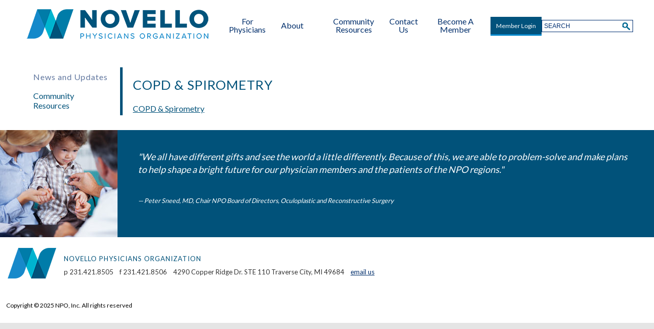

--- FILE ---
content_type: text/css
request_url: https://www.npoinc.org/wp-content/themes/npo_2021/style.css?ver=3.2
body_size: 7228
content:
/*!
	Theme Name: NPO Wordpress theme 2021
	Theme URI: https://novumproductions.com
	Author: NOVUM Productions
	Author URI: https://novumproductions.com
	Version: 3.2
	Template: nmhn
	Description: Wordpress theme created for Northern Physicians Organization [ child theme of nmhn ]
*/

html,
body,
div,
span,
applet,
object,
iframe,
h1,
h2,
h3,
h4,
h5,
h6,
p,
blockquote,
pre,
a,
abbr,
acronym,
address,
big,
cite,
code,
del,
dfn,
em,
img,
ins,
kbd,
q,
s,
samp,
small,
strike,
strong,
sub,
sup,
tt,
var,
b,
u,
i,
center,
dl,
dt,
dd,
ol,
ul,
li,
fieldset,
form,
label,
legend,
table,
caption,
tbody,
tfoot,
thead,
tr,
th,
td,
article,
aside,
canvas,
details,
embed,
figure,
figcaption,
footer,
header,
hgroup,
menu,
nav,
output,
ruby,
section,
summary,
time,
mark,
audio,
video {
	margin: 0;
	padding: 0;
	border: 0;
	font: inherit;
	font-size: 100%;
	vertical-align: baseline
}

html {
	line-height: 1
}

ol,
ul {
	list-style: none
}

table {
	border-collapse: collapse;
	border-spacing: 0
}

caption,
th,
td {
	text-align: left;
	font-weight: normal;
	vertical-align: middle
}

q,
blockquote {
	quotes: none
}

q:before,
q:after,
blockquote:before,
blockquote:after {
	content: "";
	content: none
}

a img {
	border: none
}

b {font-weight:bold;}

article,
aside,
details,
figcaption,
figure,
footer,
header,
hgroup,
main,
menu,
nav,
section,
summary {
	display: block
}

#header {
	color: white;
	position: relative;
	position: relative;
	background: #002F6C;
}

#header a.mobile-menu.close {
	position: absolute;
	z-index: 20;
	top: -5px;
	right: -2px;
	height: 55px;
	width: 60px;
	background: #01527a;
	color: #fff;
	text-align: center;
	line-height: 0px;
	text-decoration: none;
	font-size: 0px
}
#header a.mobile-menu {
	position: absolute;
	z-index: 20;
	top: -20px;
	right: -2px;
	height: 70px;
	width: 60px;
	background: #01527a;
	color: #fff;
	text-align: center;
	line-height: 0px;
	text-decoration: none;
	font-size: 0px
}

#header a.mobile-menu:after {
	content: "\2261";
	font-size: 60px;
	display: block;
	line-height: 70px;
	font-family: 'Lato',sans-serif;
}

#header a.mobile-menu.close:after {
	content: "\00d7";
	line-height: 55px;
	font-family: 'Lato',sans-serif;
}

#header #inner-header {
	background: #fff;
	height: 70px
}

@media (min-width: 768px) {
	#header {
		background: url(images/header_bg_content-blue.png) repeat-y #d9e0e9;
		height: 97px
	}
	#header a.mobile-menu {
		display: none
	}
}

@media (min-width: 1200px) {
	#header #inner-header {
		width:1210px;
	}
}

#header #inner-header {
	position: relative;
	z-index: 3;
	margin: auto;
	display: block;
}

#header #gradient {
	display: none
}

#header #gradient {
	display: block;
	width: 100%;
	position: absolute;
	z-index: 1;
	top: 0;
	left: 0;
	right: 0;
	height: 100px;
	background: white;
}

#header img#logo {
	position: absolute;
	left: 10px;
	top: 15px;
	z-index: 100;
	width: 160px;
	height: auto
}

@media (min-width: 768px) {
	#header img#logo {
		width: auto;
		left: 16px;
		top: 16px;
	}
}

@media (min-width: 1025px) {
	div#main-inner {margin:auto; display:block; width:1210px;}
}

#header #left-color {
	position: absolute;
	top: 0;
	left: 0;
	width: 200px;
	height: 43px;
	background-color: #D9E0E9
}

#header h1 {
	position: absolute;
	top: 127px;
	left: 535px;
	width: 480px;
	text-transform: uppercase;
	color: #fff;
	font-size: 50px;
	line-height: 1.2em;
	font-weight: 100;
	text-shadow: 4px 4px 2px rgba(0, 0, 0, 0.25)
}

#header #search_box {
	position: relative;
	background: #002F6C
}

#header #search_box input[type=text] {
	border: 1px solid #002F71;
	padding: 4px;
	padding-right: 25px;
	font-size: 12px;
	background-color: transparent;
	background-image: url("images/search_glass.png");
	background-repeat: no-repeat;
	background-position: 97% 50%;
	color: #002F71
}

.content-page #header #search_box input[type=text] {
	background-color: transparent
}

#header #search_box input[type=text].placeholder {
	background-color: transparent;
	color: #002F71
}

#header #search_box input[type=text]:-moz-placeholder {
	background-color: transparent;
	color: #002F71
}

#header #search_box input[type=text]::-moz-placeholder {
	background-color: transparent;
	color: #002F71
}

#header #search_box input[type=text]:-ms-input-placeholder {
	background-color: transparent;
	color: #002F71
}

#header #search_box input[type=text]::-webkit-input-placeholder {
	background-color: transparent;
	color: #002F71
}

#header #search_box input[type=text]:focus {
	background-color: rgba(0, 0, 0, 0.25);
	outline: none
}

@media (max-width: 767px) {
	#header #search_box {
		display: none
	}
	#header #gradient {
		height:71px;
	}
}

@media (min-width: 768px) {
	#header #search_box {
		position: absolute;
		top: 39px;
		background: transparent;
		right: 6px
	}
}

#menubar {
	position: relative;
	color: #002F6C;
	background-color: white;
	display: none;
	font-size: 16px
}

@media (min-width: 768px) {
	#menubar {
		height: 60px;
		padding-left: calc(100% - 810px);
		padding-top: 23px;
		display: block
	}
}

#menubar li a {
	color: inherit;
	text-decoration: inherit;
	cursor: inherit
}

#menubar li a:active,
#menubar li a:focus {
	outline: none
}

#menubar li.current_page_item a,
#menubar li.current-menu-item a,
#menubar li.current_page_parent a,
#menubar li.current-page-ancestor a {
	color: #337AB8
}

#menubar>ul>li:hover {
	color: #337AB8;
	background-color: white;
	cursor: pointer;
	border-bottom: solid #08c 5px;
}

@media (min-width: 768px) {
	#menubar>ul>li:hover>ul {
		visibility: visible;
		width: auto;
		height: auto;
		position: absolute;
		top: 60px;
		left: 0;
		z-index: 100;
		width: 150px;
		background-color: white;
		border: 1px solid rgba(0,0,0,.15);
		-webkit-box-shadow: 0 6px 12px rgb(0 0 0 / 18%);
	    box-shadow: 0 6px 12px rgb(0 0 0 / 18%);		
	}
	#menubar>ul>li:hover>ul>li {
		list-style-image: none;
		list-style-type: none;
		margin-left: 0;
		padding: 5px 10px;
	}
	#menubar>ul>li:hover>ul>li a {
		color: #01527a;
		text-decoration: inherit;
		cursor: inherit;
		font-size:14px;
	}
	#menubar>ul>li:hover>ul>li a:active,
	#menubar>ul>li:hover>ul>li a:focus {
		outline: none
	}
	#menubar>ul>li:hover>ul>li:hover {
		color: #08c;
	}
}

#menubar>ul>li {
	list-style-image: none;
	list-style-type: none;
	margin-left: 0;
	display: block;
	float: left;
	position: relative;
	height: 54px;
	width: 71px;
	min-width: 41px;
	max-width: 80px;
	padding-left: 13px;
	padding-right: 13px;
	margin-right: 5px
}

#menubar>ul>li.last {
	margin-right: 0px
}

#menubar>ul>li>a {
	display: table;
	height: 54px
}

#menubar>ul>li>a>span {
	display: table-cell;
	vertical-align: middle;
	text-align: center;
}

#menubar>ul>li>ul {
	width: 0;
	height: 0;
	visibility: hidden;
	position: absolute
}

#menubar #login_container {
	display: table;
	float: left;
	background-color: #01527a;
	border-bottom: solid #08c 3px;
	width: 100px;
	height: 34px;
	margin: 10px 0;
	text-align: center;
	margin-left: 20px;
}

.logged-in #menubar #login_container, a.elementor-button {
	background-color: #01527a !important;
	border-bottom: solid #08c 3px;
}

a.elementor-button {width: fit-content;}

.logged-in #menubar #login_container #login_button a {
	color: #fff;
	width: fit-content;
}

#menubar #login_container #login_button {
	display: table-cell;
	vertical-align: middle;
	padding-top: 3px;
	font-size: 12px;
	color: #99ACC4;
	background-color: #01527C;
}

#menubar #login_container #login_button a {
	color: white;
	text-decoration: inherit;
	cursor: inherit
}

#menubar #login_container #login_button a:active,
#menubar #login_container #login_button a:focus {
	outline: none
}

@media (max-width: 767px) {
	#menubar.open {
		display: block;
/* 		padding-top: 55px; */
		background: #99ACC4;
		position: absolute;
		top: 50px;
		left: 0;
		right: 0
	}
	#menubar.open * {
		box-sizing: border-box
	}
	#menubar.open ul {
		padding-left: 0;
		margin-left: 0
	}
	#menubar.open ul li {
		display: block;
		float: none;
		width: 100%;
		max-width: 100%;
		height: auto;
		margin-left: 0;
		margin-right: 0;
		padding-left: 0;
		padding-right: 0
	}
	#menubar.open ul li a {
/* 		width: 100%; */
		padding-left: 13px;
/* 		padding-right: 13px */
	}
	#menubar>ul>li>a {height:45px;}
	#menubar.open ul li>ul {
		display: block;
		position: relative;
		visibility: visible;
		width: 100%;
		height: auto;
		font-size: 80%;
		max-width: 100%
	}
	#menubar.open ul li>ul li {
		display: block
	}
	#menubar.open ul li>ul li a {
		background-color: #01527a;
		padding: 10px;
		color: #fff;
		display: block
	}
}

/* #main-inner {
 	padding-top: 60px;
	padding-bottom: 60px;
	background: #d9e0e9
} */

 @media (min-width: 768px) {
	#main-inner {
/* 		background: url(images/main_bg_content-blue.png) repeat-y #d9e0e9 */
	}
} 

.homepage #main-inner {
	background-position: 312px 0
}

.logged-in-nav .name-plate {
	height: 35px;
	background-color: #01527a;
	border-bottom: solid #08c 3px;
	margin-top: -6px
}

.logged-in-nav .name-plate>div {
	padding: 6px 20px;
	overflow: hidden;
	text-overflow:ellipsis;
	color:white;
}

.logged-in-nav .name-plate span {
	text-transform: capitalize;
	color: #fff;
	font-size: 13px;
	white-space: nowrap
}

.logged-in-nav ul {
	list-style: none
}

.logged-in-nav ul>li {
	display: block
}

.logged-in-nav ul>li.first a {
	border-left: none
}

.logged-in-nav ul ul li {
	float: none;
	width: inherit
}

.logged-in-nav ul ul li a {
	border-left: none;
	color: #99ACC4
}

.logged-in-nav ul a {
	text-decoration: none;
	padding-left: 20px;
	padding-right: 20px;
	font-size: 14px;
	padding-top: 5px;
	padding-bottom: 5px;
	display: block;
	color: #002F6C
}

@media (min-width: 768px) {
	.logged-in-nav .name-plate {
		width: 25%;
		float: left
	}
	.logged-in-nav .nav {
		width: 75%;
		float: right;
		padding-bottom: 50px
	}
	.logged-in-nav ul li {
		float: left;
		max-width: 200px
	}
	.logged-in-nav ul a {
		padding-top: 0;
		padding-bottom: 0;
		border-left: 2px solid #002F6C
	}
}

.homepage #header {
	background-image: url("images/hero1.jpg");
	-webkit-transition: background-image 1s;
	-moz-transition: background-image 1s;
	-ms-transition: background-image 1s;
	transition: background-image 1s;
	background-position: 50% 25px;
	background-size: calc(100% + 150px);
	padding-bottom: 41.59%;
	height: 0px
}

@media (min-width: 1024px) {
	.homepage #header {
		height: calc(100vw / 2.5);
		padding-bottom: 0px;
		background-repeat: no-repeat;
		background-position: 50% 28px;
		background-size: calc(100% + 150px);
	}
}

.homepage #header div#inner-header {
	background: transparent
}

@media (max-width: 768px) {
	.homepage #header {
		background-repeat: no-repeat;
		background-position: 52% 10px;
		background-size: calc(100% + 150px);
		padding-bottom: 35%;
		height: auto
	}
	.homepage #header div#inner-header {
		position: relative;
		background: #fff;
		height: 50px;
	}
	.homepage #header div#gradient {
		display: none
	}
}

.homepage #right-pane {
	background-color: #fff;
	color: #333;
	padding-top: 20px
}

.homepage #right-pane .copy {
	line-height: 1.1em;
	margin: 30px 20px
}

.homepage #right-pane .copy p {
	margin-bottom: 1.25em;
	line-height: 1.4em
}

.homepage #right-pane .copy p strong {
	font-size: 1.25em;
	color: #01527a;
	letter-spacing: 2px;
	font-weight: normal
}

.homepage #right-pane .copy .call-to-action {
	text-transform: uppercase;
	color: #01527a;
	font-size: 1.2em;
	font-weight: normal;
	line-height: 1.4em;
	padding: 30px 0 30px 75px;
	margin-bottom: 0px;
	background-image: url("images/call-to-action_arrow.png");
	background-position: 2% 36%;
	background-repeat: no-repeat
}

.homepage #left-pane {
	padding-top: 20px
}

.homepage #left-pane .row {
	overflow: hidden;
	*zoom: 1;
	margin: 0 auto
}

.homepage #left-pane .links {
	color: inherit;
	text-decoration: inherit;
	cursor: inherit;
	float: left;
	width: 33.33333%;
	text-align: center;
	font-size: 85%;
	color: #01527a
}

.homepage #left-pane .links:active,
.homepage #left-pane .links:focus {
	outline: none
}

.homepage #left-pane .links img {
	display: block;
	max-width: 100%;
	height: auto;
	margin: 0 auto 15px
}

.homepage #left-pane .links caption {
	display: block
}

.homepage #left-pane .highlight {
	color: #01527a;
	margin: 30px 20px;
	padding: 20px 0 10px 0;
	border-top: 1px solid #002F6C;
	border-bottom: 1px solid #002F6C
}

.homepage #left-pane .highlight h2 {
	font-size: 1.15em;
	text-transform: uppercase;
	margin-bottom: 0.5em;
	line-height: 1.25em
}

.homepage #left-pane .highlight p {
	margin-bottom: 1.1em;
	line-height: 1.25em
}

.homepage #left-pane .highlight ul {
	list-style: disc;
	list-style-position: outside;
	margin-left: 20px
}

.homepage #left-pane .highlight ul li {
	line-height: 1.4em
}

.homepage #left-pane .highlight #home_login_container {
	display: table;
	float: right;
	background-color: #01527a;
	border-bottom: solid #08c 3px;
	width: 100px;
	height: 34px;
	text-align: center;
	margin: 20px 0 20px
}

.homepage #left-pane .highlight #home_login_container #home_login_button {
	display: table-cell;
	vertical-align: middle;
	padding-top: 3px;
	font-size: 12px;
	color: white;
	text-transform:uppercase;
}

.homepage #left-pane .highlight #home_login_container #home_login_button a {
	color: inherit;
	text-decoration: inherit;
	cursor: inherit;
	text-decoration: none
}

.homepage #left-pane .highlight #home_login_container #home_login_button a:active,
.homepage #left-pane .highlight #home_login_container #home_login_button a:focus {
	outline: none
}

@media (min-width: 768px) {
	.homepage #left-pane .highlight #home_login_container {
		margin: -20px 0 10px
	}
}

.homepage #main-inner:after {
	content: '';
	display: table;
	clear: both
}

@media (min-width: 768px) {
	.homepage #left-pane,
	.homepage #right-pane {
		width: 50%;
		float: left;
		min-height: 440px
	}
	.homepage #right-pane .copy {
		padding-left: 20px;
		padding-right: 15px;
		margin: 0 0
	}
	.homepage #left-pane .links {
		font-size: 100%
	}
	.homepage #left-pane .highlight {
		margin: 50px 30px
	}
}

a.mobile-sub-menu {
	display: block;
	padding: 10px 20px;
	font-size: 24px
}

a.mobile-sub-menu:after {
	width: 25px;
	height: 25px;
	line-height: 20px;
	font-size: 40px;
	text-align: center;
	content: '+';
	float: right;
	display: block;
	transform: rotate(0);
	transform-origin: center center;
	transition: transform 250ms ease-out
}

.expanded a.mobile-sub-menu:after {
	transform: rotate(45deg)
}

@media (min-width: 768px) {
	a.mobile-sub-menu {
		display: none
	}
}

.content-page #right-pane {
	background-color: #fff;
	color: #333;
	padding-top: 40px;
	padding-bottom: 30px
}

.content-page #right-pane .copy {
	padding-left: 20px;
	padding-right: 15px;
	line-height: 1.5em
}

.content-page #right-pane .copy h2 {
	text-transform: uppercase;
	color: #01527a;
	line-height: 1.5em
}

.content-page #right-pane .copy h2.title {
	font-size: 1.6em;
	color: #01527a
}

.content-page #right-pane .copy p {
	margin-top: 1em;
	line-height: 1.5em
}

.content-page #right-pane .copy iframe {
	max-width: 100%
}

.content-page #left-pane {
	border-right: solid #01527a 5px;
}

.content-page #left-pane>div {
	padding-left: 0px;
	padding-right: 20px;
	line-height: 2em
}

@media (max-width: 767px) {
	.content-page #left-pane>div {
		display: none
	}
	.content-page #left-pane>div h2 {
		display: none
	}
	.content-page #left-pane.expanded>div {
		display: block
	}
	.content-page #left-pane.expanded>div ul li a {
		display: block
	}
}

.content-page #left-pane h2 {
	padding-left: 30px;
	margin-bottom: 1.2em;
	color: #61779F;
	line-height: 1.1em
}

.content-page #left-pane a {
	color: inherit;
	text-decoration: inherit;
	cursor: inherit;
	color: #01527a
}

.content-page #left-pane a:active,
.content-page #left-pane a:focus {
	outline: none
}

.content-page #left-pane a:hover {
	color: #002F6C
}

.content-page #left-pane li {
	padding-left: 30px;
	line-height: 1.2em;
	margin-bottom: 10px
}

.content-page #left-pane li.current-cat,
.content-page #left-pane li.current_page_item {
	background: url(images/side_nav_active.png) no-repeat transparent;
	background-position: 12px 3px
}

.content-page #left-pane li.current-cat>a:hover,
.content-page #left-pane li.current_page_item>a:hover {
	color: #01527a
}

@media (min-width: 768px) {
	.content-page #left-pane {
		width: 200px;
		float: left;
		margin-top: 35px
	}
	.content-page #right-pane {
		width: calc( 100% - 200px);
		float: left
	}
}

@media (min-width: 1024px) {
	.content-page #right-pane {
		width: 824px
	}
}

#footer>p {
	text-align: center;
	margin: 20px auto
}

#footer .mobile-search {
	display: block;
	padding: 10px;
	background: #01527a
}

@media (min-width: 768px) {
	#footer .mobile-search {
		display: none
	}
}

#footer .mobile-search input {
	display: block;
	width: 100%;
	font-family: 'Lato',sans-serif;
	box-sizing: border-box;
	padding: 5px;
	color: #fff;
	background-color: transparent;
	border: 1px solid #fff
}

#footer .mobile-search input.placeholder {
	background-color: transparent;
	color: white;
	font-family: 'Lato',sans-serif;
}

#footer .mobile-search input:-moz-placeholder {
	background-color: transparent;
	color: white;
	font-family: 'Lato',sans-serif;
}

#footer .mobile-search input::-moz-placeholder {
	background-color: transparent;
	color: white;
	font-family: 'Lato',sans-serif;
}

#footer .mobile-search input:-ms-input-placeholder {
	background-color: transparent;
	color: white;
	font-family: 'Lato',sans-serif;
}

#footer .mobile-search input::-webkit-input-placeholder {
	background-color: transparent;
	color: white;
	font-family: 'Lato',sans-serif;
}

#footer #quote {
	overflow: hidden;
	*zoom: 1;
	background-color: #01527a;
	clear: both;
	color: #fff;
	font-family: 'Lato',sans-serif;
	font-style: italic;
	font-size: 18px;
	position: relative
}

#footer #quote img {
	display: block;
	width: 50%;
	max-width: 50%;
	height: auto;
	border-radius: 50%;
	position: relative;
	left: 0px;
	top: 0px;
	margin: 15px auto
}

#footer #quote p {
	margin: 20px;
	line-height: 1.4em
}

#footer #quote p.attribution {
	font-size: 0.7em
}

#footer #quote p.attribution:before {
	content: "\2014\00a0"
}

#footer #contact {
	background-color: #fff;
	color: #333;
	font-size: 13px;
	position: relative;
	padding: 20px 20px 0
}

#footer #contact img {
	margin: 0 15px;
	float: left
}

#footer #contact h2 {
	padding-top: 11px;
	text-transform: uppercase;
	color: #01527a
}

@media (max-width: 768px) {
	#footer #contact p span {
		display: block
	}
}

#footer #contact p a {
	color: #002F6C
}

#footer #contact>p {
	clear: left;
	margin: 0 0;
	text-align: center;
	padding: 18px 0
}

#footer #contact #partner-link {
	line-height: 1.2em;
	font-size: 12px;
	width: 100%;
	text-align: right
}

#footer #contact #partner-link img {
	float: right;
	margin-top: -5px
}

#footer #contact #partner-link a {
	text-decoration: none;
	display: block;
	background-color: #002F6C;
	color: #fff;
	margin: 0 -20px;
	padding: 5px 0
}

@media (min-width: 768px) {
	#footer>p {
		text-align: left;
		margin: 10px auto;
		padding-left: 10px;
		font-size: 75%
	}
	#footer #quote {
		height: 210px
	}
	#footer #quote img {
		width: 230px;
		height: auto;
		float: left;
		margin: 0 40px 0 0;
		position: relative;
		border-radius: 0px
	}
	#footer #quote p {
		margin: 40px;
		padding-left: 0
	}
	#footer #contact {
		padding: 0;
		padding-top: 15px;
		height: 85px
	}
	#footer #contact img {
		float: left;
		margin-top: 6px;
	}
	#footer #contact>p {
		clear: none;
		margin: 9px 0 0;
		padding: 0 0;
		text-align: left
	}
	#footer #contact p {
		margin-top: 9px
	}
	#footer #contact #partner-link {
		position: absolute;
		top: 16px;
		right: 30px;
		width: 250px
	}
	#footer #contact #partner-link a {
		background: transparent;
		color: #002F6C;
		margin: 0 0 0 0;
		padding: 0;
		display: inline
	}
	#footer #contact #partner-link img {
		margin-top: 0px
	}
}

.comments-area {
	margin: 48px auto;
	max-width: 474px;
	padding: 0 10px
}

.comment-reply-title,
.comments-title {
	font: 900 16px/1.5 Lato, sans-serif;
	margin: 0;
	text-transform: uppercase
}

.comment-list {
	list-style: none;
	margin: 0 0 48px 0
}

.comment-author {
	font-size: 14px;
	line-height: 1.7142857142
}

.comment-list .reply,
.comment-metadata {
	font-size: 12px;
	line-height: 2;
	text-transform: uppercase
}

.comment-list .reply {
	margin-top: 24px
}

.comment-author .fn {
	font-weight: 900
}

.comment-author a {
	color: #2b2b2b
}

.comment-list .trackback a,
.comment-list .pingback a,
.comment-metadata a {
	color: #767676
}

.comment-author a:hover,
.comment-list .pingback a:hover,
.comment-list .trackback a:hover,
.comment-metadata a:hover {
	color: #41a62a
}

.comment-list article,
.comment-list .pingback,
.comment-list .trackback {
	border-top: 1px solid rgba(0, 0, 0, 0.1);
	margin-bottom: 24px;
	padding-top: 24px
}

.comment-list>li:first-child>article,
.comment-list>.pingback:first-child,
.comment-list>.trackback:first-child {
	border-top: 0
}

.comment-author {
	position: relative
}

.comment-author .avatar {
	border: 1px solid rgba(0, 0, 0, 0.1);
	height: 18px;
	padding: 2px;
	position: absolute;
	top: 0;
	left: 0;
	width: 18px
}

.bypostauthor>article .fn:before {
	margin: 0 2px 0 -2px;
	position: relative;
	top: -1px
}

.says {
	display: none
}

.comment-author,
.comment-awaiting-moderation,
.comment-content,
.comment-list .reply,
.comment-metadata {
	padding-left: 30px
}

.comment-edit-link {
	margin-left: 10px
}

.comment-reply-link:before,
.comment-reply-login:before {
	margin-right: 2px
}

.comment-content {
	-webkit-hyphens: auto;
	-moz-hyphens: auto;
	-ms-hyphens: auto;
	hyphens: auto;
	word-wrap: break-word
}

.comment-content ul,
.comment-content ol {
	margin: 0 0 24px 22px
}

.comment-content li>ul,
.comment-content li>ol {
	margin-bottom: 0
}

.comment-content>:last-child {
	margin-bottom: 0
}

.comment-list .children {
	list-style: none;
	margin-left: 15px
}

.comment-respond {
	margin-bottom: 24px;
	padding: 0
}

.comment .comment-respond {
	margin-top: 24px
}

.comment-respond h3 {
	margin-top: 0;
	margin-bottom: 24px
}

.comment-notes,
.comment-awaiting-moderation,
.logged-in-as,
.no-comments,
.form-allowed-tags,
.form-allowed-tags code {
	color: #767676
}

.comment-notes,
.comment-awaiting-moderation,
.logged-in-as {
	font-size: 14px;
	line-height: 1.7142857142
}

.no-comments {
	font-size: 16px;
	font-weight: 900;
	line-height: 1.5;
	margin-top: 24px;
	text-transform: uppercase
}

.comment-form label {
	display: block
}

.comment-form input[type="text"],
.comment-form input[type="email"],
.comment-form input[type="url"] {
	width: 100%
}

.form-allowed-tags,
.form-allowed-tags code {
	font-size: 12px;
	line-height: 1.5
}

.required {
	color: #c0392b
}

.comment-reply-title small a {
	color: #2b2b2b;
	float: right;
	height: 24px;
	overflow: hidden;
	width: 24px
}

.comment-reply-title small a:hover {
	color: #41a62a
}

.comment-reply-title small a:before {
	font-size: 32px
}

.comment-navigation {
	font-size: 12px;
	line-height: 2;
	margin-bottom: 48px;
	text-transform: uppercase
}

.comment-navigation .nav-next,
.comment-navigation .nav-previous {
	display: inline-block
}

.comment-navigation .nav-previous a {
	margin-right: 10px
}

#comment-nav-above {
	margin-top: 36px;
	margin-bottom: 0
}

.search div.copy>div {
	border-bottom: 3px solid #E5E5E5;
	padding-bottom: 20px;
	margin-bottom: 20px
}

.blog p {
	font-family: 'Lato',sans-serif;
}

.blog .blog-content,
.blog .search-title {
	padding-bottom: 20px
}

.blog h2 #right-pane {
	font-size: 1.5em
}

.blog h2 a {
	color: inherit;
	text-decoration: inherit;
	cursor: inherit;
	color: #99ACC4
}

.blog h2 a:active,
.blog h2 a:focus {
	outline: none
}

.blog h2 a:hover {
	color: #01527a
}

.blog.archive h2 {
	float: left;
	margin: 0 0
}

@media (max-width: 768px) {
	.blog.archive h2 {
		float: none
	}
}

.blog span.post-meta {
	display: inline-block;
	padding: 5px;
	width: auto;
	margin: 10px 0;
	font-size: 0.75em;
	text-align: right;
	float: right
}

.blog span.post-meta a {
	color: #01527a
}

@media (max-width: 768px) {
	.blog span.post-meta {
		display: block;
		float: none;
		text-align: left
	}
}

.blog div.copy>div {
	border-bottom: 3px solid #E5E5E5;
	padding-bottom: 20px;
	margin-bottom: 60px
}

.blog div.copy>div>div {
	padding-top: 10px;
	clear: both;
	border-top: 3px solid #E5E5E5
}

.blog div.copy>div:after {
	display: table;
	clear: both;
	content: ' '
}

.blog div.copy>div a img {
	float: left;
	margin-right: 10px
}

.blog div.copy>div img.post-featured-image {
	margin: 20px 0
}

.blog div.copy>div .post-content {
	clear: both
}

.blog div.copy>div .post-content p,
.blog div.copy>div .post-content li,
.blog div.copy>div .post-content td,
.blog div.copy>div .post-content th {
	font-family: 'Lato',sans-serif;
}

.blog div.copy h2.post-title {
	font-size: 24px
}

.blog #commentform p {
	margin-bottom: 10px
}

.blog .post-lower>div {
	padding: 20px
}

.blog .post-lower h3 {
	margin-bottom: 15px;
	color: #99ACC4
}

.blog .post-lower ol.commentlist li {
	background: #E5E5E5;
	margin-bottom: 10px
}

.blog .post-lower ol.commentlist li>div {
	padding: 10px;
	clear: both
}

.blog .post-lower ol.commentlist li .comment-author {
	margin-bottom: 10px;
	padding-bottom: 10px;
	border-bottom: 3px solid #99ACC4
}

.blog .post-lower ol.commentlist li .commentmetadata {
	font-size: 0.91em;
	font-style: italic;
	margin-bottom: 10px
}

.blog .post-lower ol.commentlist li .commentmetadata a {
	color: #01527a
}

.blog .post-lower ol.commentlist li .reply {
	height: 24px
}

.blog .post-lower ol.commentlist li a.comment-reply-link {
	background: #01527a;
	color: #fff;
	text-decoration: none;
	float: right;
	display: block;
	padding: 5px
}

.blog .post-lower input[type=text],
.blog .post-lower input[type=email],
.blog .post-lower textarea {
	width: 100%;
	box-sizing: border-box;
	padding: 5px;
	resize: none;
	border: 1px solid #E5E5E5;
	margin: 5px 0
}

.blog #posts-dir-nav {
	text-align: center;
	margin-top: 20px
}

.blog #posts-dir-nav:after {
	display: table;
	clear: both;
	content: ' '
}

.blog #posts-dir-nav a {
	color: #fff;
	padding: 5px;
	background: #01527a;
	text-decoration: none
}

.blog #posts-dir-nav span {
	color: #E5E5E5;
	display: block;
	padding: 5px;
	background-color: transparent;
	line-height: 1
}

.blog #posts-dir-nav div.older-posts {
	float: right
}

.blog #posts-dir-nav div.newer-posts {
	float: left
}


/*! fancyBox v2.1.5 fancyapps.com | fancyapps.com/fancybox/#license */

.fancybox-wrap,
.fancybox-skin,
.fancybox-outer,
.fancybox-inner,
.fancybox-image,
.fancybox-wrap iframe,
.fancybox-wrap object,
.fancybox-nav,
.fancybox-nav span,
.fancybox-tmp {
	padding: 0;
	margin: 0;
	border: 0;
	outline: none;
	vertical-align: top
}

.fancybox-wrap {
	position: absolute;
	top: 0;
	left: 0;
	z-index: 8020
}

.fancybox-skin {
	position: relative;
	background: #f9f9f9;
	color: #444;
	text-shadow: none;
	-webkit-border-radius: 4px;
	-moz-border-radius: 4px;
	border-radius: 4px
}

.fancybox-opened {
	z-index: 8030
}

.fancybox-opened .fancybox-skin {
	-webkit-box-shadow: 0 10px 25px rgba(0, 0, 0, 0.5);
	-moz-box-shadow: 0 10px 25px rgba(0, 0, 0, 0.5);
	box-shadow: 0 10px 25px rgba(0, 0, 0, 0.5)
}

.fancybox-outer,
.fancybox-inner {
	position: relative
}

.fancybox-inner {
	overflow: hidden
}

.fancybox-type-iframe .fancybox-inner {
	-webkit-overflow-scrolling: touch
}

.fancybox-error {
	color: #444;
	font: 14px/20px "Helvetica Neue", Helvetica, Arial, sans-serif;
	margin: 0;
	padding: 15px;
	white-space: nowrap
}

.fancybox-image,
.fancybox-iframe {
	display: block;
	width: 100%;
	height: 100%
}

.fancybox-image {
	max-width: 100%;
	max-height: 100%
}

#fancybox-loading,
.fancybox-close,
.fancybox-prev span,
.fancybox-next span {
	background-image: url("images/fancybox_sprite.png")
}

#fancybox-loading {
	position: fixed;
	top: 50%;
	left: 50%;
	margin-top: -22px;
	margin-left: -22px;
	background-position: 0 -108px;
	opacity: 0.8;
	cursor: pointer;
	z-index: 8060
}

#fancybox-loading div {
	width: 44px;
	height: 44px;
	background: url("images/fancybox_loading.gif") center center no-repeat
}

.fancybox-close {
	position: absolute;
	top: -18px;
	right: -18px;
	width: 36px;
	height: 36px;
	cursor: pointer;
	z-index: 8040
}

.fancybox-nav {
	position: absolute;
	top: 0;
	width: 40%;
	height: 100%;
	cursor: pointer;
	text-decoration: none;
	background: transparent url("images/blank.gif");
	-webkit-tap-highlight-color: transparent;
	z-index: 8040
}

.fancybox-prev {
	left: 0
}

.fancybox-next {
	right: 0
}

.fancybox-nav span {
	position: absolute;
	top: 50%;
	width: 36px;
	height: 34px;
	margin-top: -18px;
	cursor: pointer;
	z-index: 8040;
	visibility: hidden
}

.fancybox-prev span {
	left: 10px;
	background-position: 0 -36px
}

.fancybox-next span {
	right: 10px;
	background-position: 0 -72px
}

.fancybox-nav:hover span {
	visibility: visible
}

.fancybox-tmp {
	position: absolute;
	top: -99999px;
	left: -99999px;
	visibility: hidden;
	max-width: 99999px;
	max-height: 99999px;
	overflow: visible !important
}

.fancybox-lock {
	overflow: hidden !important;
	width: auto
}

.fancybox-lock body {
	overflow: hidden !important
}

.fancybox-lock-test {
	overflow-y: hidden !important
}

.fancybox-overlay {
	position: absolute;
	top: 0;
	left: 0;
	overflow: hidden;
	display: none;
	z-index: 8010;
	background: url("images/fancybox_overlay.png")
}

.fancybox-overlay-fixed {
	position: fixed;
	bottom: 0;
	right: 0
}

.fancybox-lock .fancybox-overlay {
	overflow: auto;
	overflow-y: scroll
}

.fancybox-title {
	visibility: hidden;
	font: normal 13px/20px "Helvetica Neue", Helvetica, Arial, sans-serif;
	position: relative;
	text-shadow: none;
	z-index: 8050
}

.fancybox-opened .fancybox-title {
	visibility: visible
}

.fancybox-title-float-wrap {
	position: absolute;
	bottom: 0;
	right: 50%;
	margin-bottom: -35px;
	z-index: 8050;
	text-align: center
}

.fancybox-title-float-wrap .child {
	display: inline-block;
	margin-right: -100%;
	padding: 2px 20px;
	background: transparent;
	background: rgba(0, 0, 0, 0.8);
	-webkit-border-radius: 15px;
	-moz-border-radius: 15px;
	border-radius: 15px;
	text-shadow: 0 1px 2px #222;
	color: #FFF;
	font-weight: bold;
	line-height: 24px;
	white-space: nowrap
}

.fancybox-title-outside-wrap {
	position: relative;
	margin-top: 10px;
	color: #fff
}

.fancybox-title-inside-wrap {
	padding-top: 10px
}

.fancybox-title-over-wrap {
	position: absolute;
	bottom: 0;
	left: 0;
	color: #fff;
	padding: 10px;
	background: #000;
	background: rgba(0, 0, 0, 0.8)
}

@media only screen and (-webkit-min-device-pixel-ratio: 1.5),
only screen and (min--moz-device-pixel-ratio: 1.5),
only screen and (min-device-pixel-ratio: 1.5) {
	#fancybox-loading,
	.fancybox-close,
	.fancybox-prev span,
	.fancybox-next span {
		background-image: url("images/fancybox_sprite@2x.png");
		background-size: 44px 152px
	}
	#fancybox-loading div {
		background-image: url("images/fancybox_loading@2x.gif");
		background-size: 24px 24px
	}
}

.wpcf7,
#login-box {
	width: 250px;
	padding: 20px
}

.wpcf7 input[type="password"],
.wpcf7 input[type="email"],
.wpcf7 input[type="text"],
#login-box input[type="password"],
#login-box input[type="email"],
#login-box input[type="text"] {
	width: 98%;
	display: block;
	padding: 5px 1%;
	outline: none;
	border-radius: 2px;
	border: 1px solid #01527a;
	margin-bottom: 10px
}

.wpcf7 input[type="submit"],
#login-box input[type="submit"] {
	font-family: 'Lato',sans-serif;
	color: #fff;
	background: #01527a;
	font-size: 1.3em;
	padding: 5px;
	border: none;
	border-radius: 2px;
	outline: none;
	float: right
}

.gform_wrapper textarea,
.gform_wrapper input[type=email],
.gform_wrapper input[type=number],
.gform_wrapper input[type=password],
.gform_wrapper input[type=tel],
.gform_wrapper input[type=text],
.gform_wrapper input[type=url] {
	border: none;
	padding: 5px 1%;
	outline: none;
	border-radius: 2px;
	border: 1px solid #99ACC4;
	font-size: 1.0em;
	width: 99.5% !important
}

.gform_wrapper select {
	display: block;
	width: 100%;
	height: 28px;
	padding: 6px 12px;
	font-size: 14px;
	line-height: 1.42857143;
	color: #666;
	background-color: #fff;
	background-image: none;
	border: 1px solid #99ACC4;
	border-radius: 2px;
	-webkit-box-shadow: inset 0 1px 1px rgba(0, 0, 0, 0.075);
	box-shadow: inset 0 1px 1px rgba(0, 0, 0, 0.075);
	-webkit-transition: border-color ease-in-out .15s, -webkit-box-shadow ease-in-out .15s;
	-o-transition: border-color ease-in-out .15s, box-shadow ease-in-out .15s;
	transition: border-color ease-in-out .15s, box-shadow ease-in-out .15s
}

.gform_wrapper .gform_footer input.button,
.gform_wrapper .gform_footer input[type=submit] {
	font-family: 'Lato',sans-serif;
	color: #fff;
	background: #01527a;
	font-size: 1.3em;
	padding: 5px;
	border: none;
	border-radius: 2px;
	outline: none;
	float: right;
	cursor: pointer
}

body {
	font-family: 'Lato',sans-serif;
	background-color: #E5E5E5;
	background-image: url("images/page-bg.png");
	background-repeat: repeat-x;
	margin: 0;
	padding: 0;
	font-size: 16px
}

body a {
	cursor: pointer !important
}

#container {
	background-color: white;
}

.clear {
	display: block;
	clear: both
}

a {
	color: #01527a
}

a:hover {
	color: #002F6C
}

p {
	line-height: 1.4em
}

/* .dots {
	display: block;
	height: 36px;
	width: auto;
	background: url(images/dotted-bg.png?v=2) transparent;
	position: relative;
	z-index: 2;
	margin-top: -36px
} */
div.dots {display:none;}
.dots.top {
	display:none
} 

.search-title {
	margin-bottom: 20px;
	padding: 0 20px
}

h1,
h2,
h3,
h4,
h5,
.call-to-action,
a.links span,
ul.page-sublist li a {
	font-family: 'Lato',sans-serif;
}

h1,
h2,
h3,
h4,
h5 {
	letter-spacing: 1px;
	margin: 10px 0
}

h1 {
	font-size: 2em;
	line-height: 1em;
}

h4.subheading {
	font-size: 16px;
	text-transform: none;
	margin-top: 20px;
	color: #01527a
}

img {
	max-width: 100%;
	height: auto
}

img.alignnone {
	margin: 0 10px
}

img.alignleft {
	margin: 0 10px 0 0
}

img.alignright {
	margin: 0 0 0 10px
}

p#lost-pass, p#lost-username {
	margin-top: 10px;
	margin-bottom: 0px;
	font-size: 14px;
	text-align: center
}

.homepage.single-pane {
	min-width:500px;
	width:50%;
	margin:150px auto;
}
.homepage.single-pane p {
	margin-bottom:1.25em;
}
.homepage.four-pane {
	width:20%;
	min-width:175px;
	float:left;
	margin-left: calc(1vw *3.75);
}
.homepage.four-pane h3 {
	font-size:22px;
	text-transform:uppercase;
}
.homepage.double-pane {
	width:44%;
	min-width:300px;
	float:left;
	margin: 150px 0 150px calc(1vw *3.75);
}
.homepage div.button {
	display:block;
	vertical-align:middle;
	text-transform:uppercase;
	background-color: #01527a;
	border-bottom: solid #08c 3px;
	width:125px;
	margin-top:15px;
	text-align:center;
	padding:10px;
}
.homepage div.button a {
	padding-top:30px;
	font-size:12px;
	color:white;
	text-decoration:none;
}
